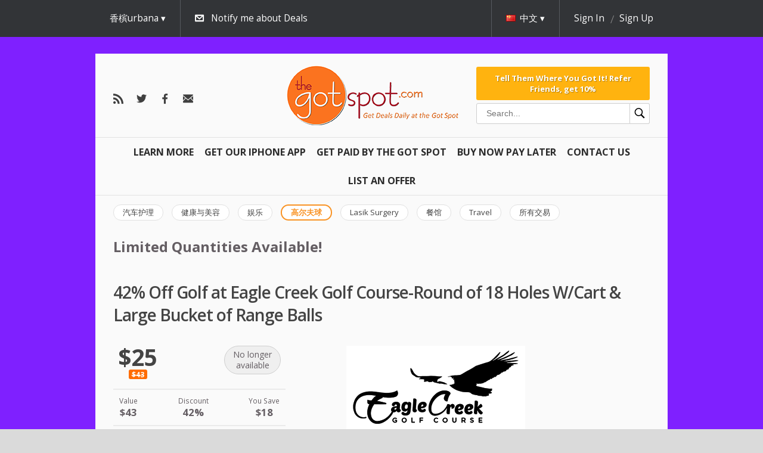

--- FILE ---
content_type: text/html; charset=utf-8
request_url: https://thegotspot.com/zh/deals/eagle-creek-golf-course-12
body_size: 9400
content:



<!doctype html>
<html class="no-js" lang="">
  <head>
    <meta charset="utf-8">
    <meta http-equiv="X-UA-Compatible" content="IE=edge">
    <title>The Got Spot | 42% Off Golf at Eagle Creek Golf Course-Round of 18 Holes W/Cart & Large Bucket of Range Balls 



  window.dataLayer = window.dataLayer || [];
  function gtag(){dataLayer.push(arguments);}
  gtag('js', new Date());

  gtag('config', 'AW-791267162');





  window.dataLayer = window.dataLayer || [];
  function gtag(){dataLayer.push(arguments);}
  gtag('js', new Date());

  gtag('config', 'AW-791267162');
</title>
    <meta name="description" content="">
    <meta name="viewport" content="width=device-width, initial-scale=1">
    <meta name="format-detection" content="telephone=no">
    <meta http-equiv="x-rim-auto-match" content="none">

    <link href="//fonts.googleapis.com/css?family=Open+Sans:400,300,600,700&amp;subset=latin,cyrillic-ext" media="screen" rel="stylesheet" />
    <link href="/assets/common/reset-6d1b88fa6aa4df16804027d867803a6d3bbb7d0673fae0ddc1ea85e921975240.css" media="screen" rel="stylesheet" />

    <script>
//<![CDATA[

  var map_api_key = 'pk.eyJ1IjoiZ2V0c29jaW8iLCJhIjoiY2prdGdzaXU3MDV6NzN2cGJjcXlwZm1jayJ9.TnVNPPRUadc733AYlzuZPQ';
  var kind_of_map = 'osm';

//]]>
</script>
  <link href="//unpkg.com/leaflet@1.3.3/dist/leaflet.css" media="screen" rel="stylesheet" />
  <script src="//unpkg.com/leaflet@1.3.3/dist/leaflet.js"></script>


    
    

    <script debug="false" src="/assets/egg/application-0856a27984a730f3c8b6abe30bc4d0827312b811ca66b9c8fde6d7a2041a05d2.js"></script>

      <link href="/media/9772bb7072d4979c/icon_16x16.ico" rel="shortcut icon" />
  <link href="/media/9772bb7072d4979c/png_icon_16x16.png" rel="icon" />
  <link href="/media/9772bb7072d4979c/apple_icon_60x60.png" rel="apple-touch-icon" />


    <script src="/assets/egg/deals/event_date_calendar-e49f2fa590c750be129b6c1af593fb1350159b2f6330c47e836561544a11f479.js"></script><script src="/assets/egg/deals/event_date_handler-a71f094ee210d06535c2e69ff0fe995525d49acc4aebc2d6c42dde69293412d5.js"></script><script src="/assets/egg/deals/event_seat_type_selector-eb275087110feac10b09843a5c00a10b617858f8f0017ee950542d8fa2fae539.js"></script><script src="/assets/egg/deals/shopping_cart_event_date_handler-f032e4f5d5f7549a86d069220472a59d28c5b99dfa4170a6958bc9f755669c9b.js"></script><meta name="description" content="Daily Deals & Coupons" /><meta name="keywords" content="Discounts, Coupons, Champaign, Delmarva, Urbana, Bloomington, Normal, Grizzly Jacks Coupon, Time Share Deals, Gatlinburg, Cheap Travel, Printable Coupons" /><link href="/assets/new/egg/deals/show-67eba5500618a720a2e1cf8fe927ec45a32ce0d025fc4e0ddfba3efc54073b4f.css" media="screen" rel="stylesheet" />
<script src="/assets/egg/deal_slider-743848182182ba07ef37c4b475f59fe68a48e06371abb0b19dd29fd32feee35a.js"></script>

    <!-- Facebook Pixel Code -->
<script>// <![CDATA[
!function(f,b,e,v,n,t,s)
{if(f.fbq)return;n=f.fbq=function(){n.callMethod?
n.callMethod.apply(n,arguments):n.queue.push(arguments)};
if(!f._fbq)f._fbq=n;n.push=n;n.loaded=!0;n.version='2.0';
n.queue=[];t=b.createElement(e);t.async=!0;
t.src=v;s=b.getElementsByTagName(e)[0];
s.parentNode.insertBefore(t,s)}(window, document,'script',
'https://connect.facebook.net/en_US/fbevents.js');
fbq('init', '838239156942984');
fbq('track', 'PageView');
// ]]></script>
<noscript><img height="1" width="1" style="display:none"
src="https://www.facebook.com/tr?id=838239156942984&ev=PageView&noscript=1"
/></noscript><!-- End Facebook Pixel Code -->

    <script>
//<![CDATA[

  var SocialLogin = window.SocialLogin || {};
  window.SocialLogin = SocialLogin;

  SocialLogin.socialSettings = {"facebook":{"key":"265833176799613","enabled":true,"callback_url":"/users/auth/facebook/callback"},"google_oauth2":{"key":"","enabled":false,"callback_url":"/users/auth/google_oauth2/callback"},"microsoft_live":{"key":"","enabled":false,"callback_url":"/users/auth/microsoft_live/callback"},"facebook_channel":"http://thegotspot.com/channel.html","facebook_locale":"zh_CN"};
  SocialLogin.request_action = 'redirect';

//]]>
</script>
<script src="/assets/egg/external_login/facebook-cb7a2d2e7422d251afb9a8ae9c9980868bff3904acd8a40f44b6a7e293f7fd44.js"></script>



    
        <link rel="alternate" hreflang="en" href="https://thegotspot.com/en/deals/eagle-creek-golf-course-12" />
    <link rel="alternate" hreflang="es" href="https://thegotspot.com/es/deals/eagle-creek-golf-course-12" />


    <!-- Google Tag Manager -->
<script>// <![CDATA[
(function(w,d,s,l,i){w[l]=w[l]||[];w[l].push({'gtm.start':
new Date().getTime(),event:'gtm.js'});var f=d.getElementsByTagName(s)[0],
j=d.createElement(s),dl=l!='dataLayer'?'&l='+l:'';j.async=true;j.src=
'https://www.googletagmanager.com/gtm.js?id='+i+dl;f.parentNode.insertBefore(j,f);
})(window,document,'script','dataLayer','GTM-MKDCPT2');
// ]]></script>
<!-- End Google Tag Manager -->
<p></p>
<!-- Google Tag Manager (noscript) --><noscript><iframe src="https://www.googletagmanager.com/ns.html?id=GTM-MKDCPT2"
height="0" width="0" style="display:none;visibility:hidden"></iframe></noscript><!-- End Google Tag Manager (noscript) -->
<p></p>

    <link href="https://thegotspot.com/zh/champaign/feeds.atom" rel="alternate" title="ATOM" type="application/atom+xml" />
    <meta content="authenticity_token" name="csrf-param" />
<meta content="TqsnqHIh9mMIgBpVMk82RnG6Y1jZ45uUPPrPsbDHWo0=" name="csrf-token" />

    <link href="/stylesheets/345.css" media="screen" rel="stylesheet" />
<link href="/assets/new/egg/deals-723c53b1bd7a2b2fe93852c32ee21deb1f1ebdb08f255e0498fb6848557e7ce9.css" media="screen" rel="stylesheet" />
<link href="/assets/new/egg/deals/show-67eba5500618a720a2e1cf8fe927ec45a32ce0d025fc4e0ddfba3efc54073b4f.css" media="screen" rel="stylesheet" />

  </head>

  <body class="champaign golf egg deals show todays_deal" style="background: url(/media/15f1869397775218.jpg) repeat;">
    <div class="overlayer-placeholder"></div>
      <div id="fb-root"></div>

  


  <header class="site-header">
    <div class="top-menu">
  <div id="subscription" style="display: none;">
    <div class="base-wrap">
      <a class="close" href="#">hide</a>

      <h2 class="subscription-promotion">Email is the best way to be aware of new Deals</h2>

      <div id="subscription-form" class="subscription-form">
        <form accept-charset="UTF-8" action="/zh/subscriptions" class="new_subscription" data-remote="true" id="new_subscription" method="post"><div style="margin:0;padding:0;display:inline"><input name="utf8" type="hidden" value="&#x2713;" /></div>

  <input id="from_page" name="from_page" type="hidden" value="subscription" />

    <span class="form-input">
      <select id="subscription_location_id" name="subscription[location_id]"><option value="23113">Bloomington-Normal</option>
<option selected="selected" value="23112">香槟urbana</option>
<option value="23114">德尔马瓦</option></select>
    </span>

  
    <span class="form-input">
      <input id="subscription_email_address_attributes_address" name="subscription[email_address_attributes][address]" placeholder="Your Email Address:" type="text" />
      
    </span>

  <input name="commit" type="submit" value="Subscribe" />
</form>
      </div>
    </div>
  </div>

  <div class="top-header">
    <div class="base-wrap" id="user-reloadable-content">
      <div class="mobile-menu-wrapper">
  <nav class="menu" data-toggable="mobile-menu" data-active="false">
    <ul>
      <li>
        <div class="search-box-wrapper search-box-wrapper--mobile">
  <form accept-charset="UTF-8" action="/zh/deals/search" class="search-box" method="get"><div style="margin:0;padding:0;display:inline"><input name="utf8" type="hidden" value="&#x2713;" /></div>
    <input
      type="text"
      id="inputSearch"
      class="input--search"
      placeholder="Search..."
      name="q"
      value=""
    />
    <button class="button--search" type="submit">
      <?xml version="1.0" encoding="UTF-8"?>
<svg xmlns="http://www.w3.org/2000/svg" xmlns:xlink="http://www.w3.org/1999/xlink" viewBox="0 0 50 50" version="1.1" width="20px" height="20px">
<g id="surface1">
<path style=" " d="M 21 3 C 11.601563 3 4 10.601563 4 20 C 4 29.398438 11.601563 37 21 37 C 24.355469 37 27.460938 36.015625 30.09375 34.34375 L 42.375 46.625 L 46.625 42.375 L 34.5 30.28125 C 36.679688 27.421875 38 23.878906 38 20 C 38 10.601563 30.398438 3 21 3 Z M 21 7 C 28.199219 7 34 12.800781 34 20 C 34 27.199219 28.199219 33 21 33 C 13.800781 33 8 27.199219 8 20 C 8 12.800781 13.800781 7 21 7 Z "/>
</g>
</svg>

    </button>
</form></div>

      </li>

          <li class="left">
  <a href="/zh/learn">Learn More <i></i></a>
</li>

          <li class="left">
  <a href="https://apps.apple.com/us/app/the-got-spot/id1429976980">Get Our IPHONE App <i></i></a>
</li>

          <li class="left">
  <a href="/zh/articles/affiliate">Get Paid By The Got Spot <i></i></a>
</li>

          <li class="left">
  <a href="/zh/articles/pay-over-time">Buy Now Pay Later <i></i></a>
</li>

          <li class="left">
  <a href="/zh/articles/customer-service">Contact Us <i></i></a>
</li>

          <li class="left">
  <a href="/zh/articles/feature-your-business">List An Offer <i></i></a>
</li>

    </ul>
  </nav>
  <div class="mobile-menu-button" data-toggler="mobile-menu" data-toggler-event="click"></div>
</div>

<div class="locations " data-active-on-click="true" data-hide-on-scroll="true">
    <div class="current">
      香槟urbana
    </div>

    <div class="available-locations">
      <ul class='level_1 last'><li><a class="location " href="/zh/active/bloomington/golf"><span>Bloomington-Normal</span></a></li></ul><ul class='level_1 last'><li><a class="location current" href="/zh/active/champaign/golf"><span>香槟urbana</span></a></li></ul><ul class='level_1 last'><li><a class="location " href="/zh/active/delmarva/golf"><span>德尔马瓦</span></a></li></ul>
    </div>
</div>

<div class="subscribe-link" data-hide-on-scroll="true">
  <a class="subscribe-switch subscribe-for-newsletter icon-email" href="#">Notify me about Deals</a>
</div>

  <div class="language" data-active-on-click="true" data-hide-on-scroll="true">
    <div class="current">
      <span class="flag zh"></span><span class="locale-name">中文</span>
    </div>

    <div class="available-languages">
      <ul>
            <li>
              <a class="en" href="/en/deals/eagle-creek-golf-course-12">
                <span class="flag en"></span>
                English</a>            </li>
            <li>
              <a class="es" href="/es/deals/eagle-creek-golf-course-12">
                <span class="flag es"></span>
                Español</a>            </li>
      </ul>
    </div>
  </div>

  <div class="user" data-hide-on-scroll="true">
    <div class="is-desktop">
      <a class="login" href="/zh/sign_in?return_to=%2Fzh%2Fdeals%2Feagle-creek-golf-course-12" rel="nofollow">Sign In</a>
      <a class="register" href="/zh/signup?return_to=%2Fzh%2Fdeals%2Feagle-creek-golf-course-12" rel="nofollow">Sign Up</a>
    </div>

    <div class="is-tablet-portrait" data-active-on-click="true">
      <div class="current icon-user">
      </div>

      <div class="menu-options">
        <ul>
          <li>
            <a href="/zh/sign_in?return_to=%2Fzh%2Fdeals%2Feagle-creek-golf-course-12" rel="nofollow">Sign In</a>
          </li>

          <li>
            <a href="/zh/signup?return_to=%2Fzh%2Fdeals%2Feagle-creek-golf-course-12" rel="nofollow">Sign Up</a>
          </li>
        </ul>
      </div>
    </div>
  </div>


    </div>
  </div>
</div>

<div class="base-wrap">
  <div class="bottom-header">
    <div class = "follow-us">
  <a class="custom icon-rss" href="https://thegotspot.com/zh/champaign/feeds.atom" id="rss-link"></a>
<a class="custom icon-twitter" href="https://twitter.com/cisaves" id="twitter-link"></a>
<a class="custom icon-facebook" href="https://facebook.com/cisaves" id="facebook-link"></a>

<a class="custom icon-email-dark" href="/zh/subscriptions/new" id="email-link"></a>

</div>

<div class="logo-container">
  <a class="logo" href="https://thegotspot.com/zh"><img alt="" src="/media/15bfbf133e68ffae.png" /></a>
</div>

<div class="bottom-header-section bottom-header-section--hideable">
  <div class="bottom-header-section-item">
      <a class="referral-link referral-link--block" href="/zh/visitor_referral">Tell Them Where You Got It!

Refer Friends, get 10%</a>

    <div class="search-box-wrapper search-box-wrapper--desktop">
  <form accept-charset="UTF-8" action="/zh/deals/search" class="search-box" method="get"><div style="margin:0;padding:0;display:inline"><input name="utf8" type="hidden" value="&#x2713;" /></div>
    <input
      type="text"
      id="inputSearch"
      class="input--search"
      placeholder="Search..."
      name="q"
      value=""
    />
    <button class="button--search" type="submit">
      <?xml version="1.0" encoding="UTF-8"?>
<svg xmlns="http://www.w3.org/2000/svg" xmlns:xlink="http://www.w3.org/1999/xlink" viewBox="0 0 50 50" version="1.1" width="20px" height="20px">
<g id="surface1">
<path style=" " d="M 21 3 C 11.601563 3 4 10.601563 4 20 C 4 29.398438 11.601563 37 21 37 C 24.355469 37 27.460938 36.015625 30.09375 34.34375 L 42.375 46.625 L 46.625 42.375 L 34.5 30.28125 C 36.679688 27.421875 38 23.878906 38 20 C 38 10.601563 30.398438 3 21 3 Z M 21 7 C 28.199219 7 34 12.800781 34 20 C 34 27.199219 28.199219 33 21 33 C 13.800781 33 8 27.199219 8 20 C 8 12.800781 13.800781 7 21 7 Z "/>
</g>
</svg>

    </button>
</form></div>

  </div>
</div>

  </div>
</div>

<div class="base-wrap">
  <nav class="menu">
    <ul>
          <li class="left">
  <a href="/zh/learn">Learn More <i></i></a>
</li>

          <li class="left">
  <a href="https://apps.apple.com/us/app/the-got-spot/id1429976980">Get Our IPHONE App <i></i></a>
</li>

          <li class="left">
  <a href="/zh/articles/affiliate">Get Paid By The Got Spot <i></i></a>
</li>

          <li class="left">
  <a href="/zh/articles/pay-over-time">Buy Now Pay Later <i></i></a>
</li>

          <li class="left">
  <a href="/zh/articles/customer-service">Contact Us <i></i></a>
</li>

          <li class="left">
  <a href="/zh/articles/feature-your-business">List An Offer <i></i></a>
</li>

    </ul>
  </nav>
</div>

    <div class="base-wrap">
    <nav class="category-menu">
      <ul data-scroll-navigation="true" data-step="150">
          <li>
            <a class="category " href="/zh/active/champaign/automotive"><span>汽车护理</span></a>
          </li>
          <li>
            <a class="category " href="/zh/active/champaign/beauty"><span>健康与美容</span></a>
          </li>
          <li>
            <a class="category " href="/zh/active/champaign/entertainment"><span>娱乐</span></a>
          </li>
          <li>
            <a class="category current" href="/zh/active/champaign/golf"><span>高尔夫球</span></a>
          </li>
          <li>
            <a class="category " href="/zh/active/champaign/lasik"><span>Lasik Surgery</span></a>
          </li>
          <li>
            <a class="category " href="/zh/active/champaign/restaurants"><span>餐馆</span></a>
          </li>
          <li>
            <a class="category " href="/zh/active/champaign/travel"><span>Travel</span></a>
          </li>
          <li>
            <a class="category " href="/zh/active/champaign/all"><span>所有交易</span></a>
          </li>
      </ul>
    </nav>
  </div>


  <meta name="title" content="42% Off Golf at Eagle Creek Golf Course-Round of 18 Holes W/Cart &amp; Large Bucket of Range Balls" />
<meta name="description" content="Rated one of the top courses in Illinois. The 18-hole Eagle Creek Golf course in Findlay, Illinois features 6,924 yards of golf from the longest tees for a par of 72. Designed by Ken Killian, ASGCA, the Eagle Creek golf course opened in 1989.
Eagle Creek Course 18 hole regulation length course.
7..." />
<link rel="image_src" href="https://thegotspot.com/media/d38cf722eefbedd4/main_440x440.png" />

<meta property="og:title" content="42% Off Golf at Eagle Creek Golf Course-Round of 18 Holes W/Cart &amp; Large Bucket of Range Balls"/>
<meta property="og:type" content="product"/>
<meta property="og:url" content="https://thegotspot.com/zh/deals/eagle-creek-golf-course-12"/>
<meta property="og:image" content="https://thegotspot.com/media/d38cf722eefbedd4/main_440x440.png"/>
<meta property="og:site_name" content="The Got Spot"/>
<meta property="og:description" content="Rated one of the top courses in Illinois. The 18-hole Eagle Creek Golf course in Findlay, Illinois features 6,924 yards of golf from the longest tees for a par of 72. Designed by Ken Killian, ASGCA, the Eagle Creek golf course opened in 1989.
Eagle Creek Course 18 hole regulation length course.
7..."/>
<meta property="fb:app_id" content="265833176799613"/>




    <div class="base-wrap flash-wrap">
</div>  </header>

  <section class="content">
      <aside class="top_bar-container base-wrap">  <div class="top_bar"><p><span style="font-size: 18pt;"><strong>Limited Quantities Available!</strong></span></p></div>
</aside>

    <div class="application base-wrap">
      <div class="application-content">
          








<h1 class="deal-title">
  42% Off Golf at Eagle Creek Golf Course-Round of 18 Holes W/Cart &amp; Large Bucket of Range Balls
</h1>

<div class="deal-container">
  <aside>
    <div class="is-tablet-portrait deal-image-wrapper">
      <div class="image" data-image-slider="true">
        <img alt="" class="picture_main" src="https://thegotspot.com/media/d38cf722eefbedd4/large_590x380.png" />
<img alt="" class="picture_main" src="https://thegotspot.com/media/f4c92ecb91586a13/large_590x380.png" />
<img alt="" class="picture_main" src="https://thegotspot.com/media/f09388bdd4049b7c/large_590x380.png" />

      </div>
    </div>

    <div class="buy">

        

      <div class="buy-container">
          <div class="price-info">
    <span class="new-price ">
      $25
    </span>
      <span class="old-price">$43</span>
  </div>


        <div class="buy-options price-tag ">
          <div class="label smaller">
  No longer <br/> available
</div>


        </div>
      </div>
    </div>

    <div class="additional-price-info">
    <dl>
      <dt>Value</dt>
      <dd class="deal-value">$43</dd>
    </dl>

      <dl>
      <dt>Discount</dt>
      <dd>42%</dd>
    </dl>

      <dl>
      <dt>You Save</dt>
      <dd class="deal-saving">$18</dd>
    </dl>
</div>


    <div class="timer-container">
      

  <div class="deal-date-info timer-container time_left">
    <div class="finished label">The deal ended at:</div>
    <div class="finished">04/15/23</div>
    <div class="finished">12:57PM</div>
  </div>

<div class="already-bought">

    <p class="bought-info icon-buy">15 bought</p>
</div>

    </div>

      <div class="expiration_date">
    <h2>Coupon expires on</h2>
    <p>2023-08-31</p>
  </div>



    <div class="highlights">
      <h2>Highlights</h2>
      <p>Enjoy 18 Rounds at Eagle Creek Golf Course &amp; Large Bucket of Range Balls</p>
    </div>

    <div class="fine_print">
      <h2>Fine print</h2>
      <ul>
<li>Limit 2 Purchases Per Person</li>
<li>Not good for pro shop or food/beverage</li>
<li>Please call ahead for a tee-time</li>
<li>Must be redeemed for 1 golfer playing 18 holes with a cart &amp; Large Bucket of Range Balls</li>
<li>No cash value / No Cash Back</li>
<li>Entire value must be used in one visit</li>
<li>Tax and gratuity are not included</li>
<li>Cannot be combined with other promotions or offers</li>
<li>Entire paper or mobile voucher with QR Code must be presented for redemption. No cut outs, receipts, etc</li>
</ul>
    </div>

    <div class="vendor-info">

  <div class="description">
    <div class="vendor-name">
      <strong>Eagle Creek Golf Course</strong>
        <br />
        <strong class="phone">217-756-5550</strong>
    </div>

      <a class="web-site" href="https://www.golfateaglecreek.com/" target="_blank">website</a>



      <address>
        <p>2341 Eagle Creek Road, Findlay, IL 62534</p>
      </address>

  </div>

    <div class="share-options">
      <a class="custom" href="mailto:?body=42%25%20Off%20Golf%20at%20Eagle%20Creek%20Golf%20Course-Round%20of%2018%20Holes%20W%2FCart%20%26%20Large%20Bucket%20of%20Range%20Balls%20https%3A%2F%2Fthegotspot.com%2Fzh%2Fdeals%2Feagle-creek-golf-course-12&amp;subject=I%20think%20you%20should%20get%20your%20The%20Got%20Spot%3A%2042%25%20Off%20Golf%20at%20Eagle%20Creek%20Golf%20Course-Round%20of%2018%20Holes%20W%2FCart%20%26%20Large%20Bucket%20of%20Range%20Balls" id="email-link">Email <i></i></a>

      <div class="embed">
        <a class="custom" href="#" id="embed-link">Embed <i></i></a>
        <div id="embed-popup" class='popup'>
          <textarea class="embed"><iframe class="deal_frame" src="https://thegotspot.com/zh/embedded_deals/eagle-creek-golf-course-12?size=200x160" width="200" height="160" border="0" frameborder="0" scrolling="no"></iframe></textarea>
        </div>
      </div>

      <a href="http://twitter.com/share"
  class="twitter-share-button"
  data-url="https://thegotspot.com/zh/deals/eagle-creek-golf-course-12"
  data-text="42% Off Golf at Eagle Creek Golf Course-Round of 18 Holes W/Cart &amp; Large Bucket of Range Balls"
  data-via="cisaves"
  data-counturl="https://thegotspot.com/zh/deals/eagle-creek-golf-course-12"
  data-count="horizontal">Tweet</a>

<script type="text/javascript" src="https://platform.twitter.com/widgets.js"></script>

      
      
      <fb:like href="https://thegotspot.com/zh/deals/eagle-creek-golf-course-12" layout="button_count" send="true" show_faces="false" width="230"></fb:like>
    </div>
</div>

  </aside>

  <article>
    <div class="image" data-image-slider="true">
      <img alt="" class="picture_main" src="https://thegotspot.com/media/d38cf722eefbedd4/large_590x380.png" />
<img alt="" class="picture_main" src="https://thegotspot.com/media/f4c92ecb91586a13/large_590x380.png" />
<img alt="" class="picture_main" src="https://thegotspot.com/media/f09388bdd4049b7c/large_590x380.png" />

    </div>

      <div class="deal-content" data-tabs="true">
  <div class="deal-content-switcher">
    <h2><a class="deal-description-link" href="#deal-description">Description</a></h2>
    <h2><a class="deal-discussion-link" href="#deal-discussion">Comments</a></h2>
  </div>

  <div class="deal-content-holder">
    <div class="deal-description" id="deal-description">
      

<div class="vendor-description">
  <h2>Description</h2>
  <p>Rated one of the top courses in Illinois. The 18-hole Eagle Creek Golf course in Findlay, Illinois features 6,924 yards of golf from the longest tees for a par of 72. Designed by Ken Killian, <span class="caps">ASGCA</span>, the Eagle Creek golf course opened in 1989.</p>
<p>Eagle Creek Course 18 hole regulation length course.</p>
<p>72 par | 6,924 yards | 134 slope</p>
</div>

    </div>

    <div class="deal-discussion" id="deal-discussion">
        <div class="comments-container">
</div>

<div class="clear"></div>

  <div class="actions sign-in">
    <a class="css3button" href="/zh/sign_in?return_to=%2Fzh%2Fdeals%2Feagle-creek-golf-course-12">Sign in to post comment</a>
  </div>

    </div>
  </div>
</div>



    <div class="is-tablet-portrait">
      <div class="vendor-info">

  <div class="description">
    <div class="vendor-name">
      <strong>Eagle Creek Golf Course</strong>
        <br />
        <strong class="phone">217-756-5550</strong>
    </div>

      <a class="web-site" href="https://www.golfateaglecreek.com/" target="_blank">website</a>



      <address>
        <p>2341 Eagle Creek Road, Findlay, IL 62534</p>
      </address>

  </div>

    <div class="share-options">
      <a class="custom" href="mailto:?body=42%25%20Off%20Golf%20at%20Eagle%20Creek%20Golf%20Course-Round%20of%2018%20Holes%20W%2FCart%20%26%20Large%20Bucket%20of%20Range%20Balls%20https%3A%2F%2Fthegotspot.com%2Fzh%2Fdeals%2Feagle-creek-golf-course-12&amp;subject=I%20think%20you%20should%20get%20your%20The%20Got%20Spot%3A%2042%25%20Off%20Golf%20at%20Eagle%20Creek%20Golf%20Course-Round%20of%2018%20Holes%20W%2FCart%20%26%20Large%20Bucket%20of%20Range%20Balls" id="email-link">Email <i></i></a>

      <div class="embed">
        <a class="custom" href="#" id="embed-link">Embed <i></i></a>
        <div id="embed-popup" class='popup'>
          <textarea class="embed"><iframe class="deal_frame" src="https://thegotspot.com/zh/embedded_deals/eagle-creek-golf-course-12?size=200x160" width="200" height="160" border="0" frameborder="0" scrolling="no"></iframe></textarea>
        </div>
      </div>

      <a href="http://twitter.com/share"
  class="twitter-share-button"
  data-url="https://thegotspot.com/zh/deals/eagle-creek-golf-course-12"
  data-text="42% Off Golf at Eagle Creek Golf Course-Round of 18 Holes W/Cart &amp; Large Bucket of Range Balls"
  data-via="cisaves"
  data-counturl="https://thegotspot.com/zh/deals/eagle-creek-golf-course-12"
  data-count="horizontal">Tweet</a>

<script type="text/javascript" src="https://platform.twitter.com/widgets.js"></script>

      
      
      <fb:like href="https://thegotspot.com/zh/deals/eagle-creek-golf-course-12" layout="button_count" send="true" show_faces="false" width="230"></fb:like>
    </div>
</div>

    </div>
  </article>
</div>






<script>
//<![CDATA[

  (function() {
    window.site_currency_format = '$--money';
    window.purchase_interval = 'You may purchase from {{min}} to {{max}} items';

    hookScripts("/assets/egg/shopping_cart/shopping_cart-f5b95f84b559f74b57a7ee087796ca9b816a3237dbbb83667d356298b14b125a.js");
  })();

//]]>
</script>

<div class="box" style="display: none;" id="shopping_cart_popup">
  <h2>Your shopping cart</h2>

  <script type="text/template" id="shopping_cart_row">
    <li data-product-id="{{id}}" class="order-product">
      <div class="product-name">
        <span>{{name}}</span>

        [[ if (min_purchase != available) { ]]
          <div class="purchase-interval">{{purchase_interval}}</div>
        [[ } ]]
      </div>

      <div class="product-price">
        {{money_formatter(deal_currency_format).format(price)}}
      </div>

      <label style="display:none" for="quantity{{id}}">Quantity</label>
      <input type="text" id="quantity{{id}}" class="quantity" value="{{quantity}}" />

      <a href="#" class="remove-product">Remove</a>
    </li>
  </script>

  <div class="products-wrapper">
    <ul id="products" class="cart-products"></ul>
  </div>

  <a class="checkout icon-buy" data-method="post" href="https://thegotspot.com/zh/orders/checkout" rel="nofollow">Checkout</a>
  <a class="continue-shopping" href="#">Continue Shopping</a>
</div>

<div class="shopping-cart" data-item-translation="item" data-items-translation="items">
  <div class="base-wrap">
    <h3 class="show-cart-popup icon-buy">Your shopping cart</h3>
    <div class="items show-cart-popup" id="items">0 items</div><!--
    --><div class="total-cost" id="total_cost">$0</div>
    <div class="checkout">
      <a data-method="post" href="https://thegotspot.com/zh/orders/checkout" rel="nofollow">Checkout</a>
    </div>
  </div>
</div>


      </div>

    </div>
  </section>

  <footer>
    <div class="base-wrap">
          <dl>
      <dt>Useful Links:</dt>
        <dd><a href="/zh/suggest_business/new">List Your Offer</a></dd>
        <dd><a href="/zh/articles/about">About</a></dd>
        <dd><a href="/zh/articles/faq">FAQ</a></dd>
        <dd><a href="/zh/articles/privacy">Privacy</a></dd>
        <dd><a href="/zh/articles/terms">Terms</a></dd>
        <dd><a href="/zh/articles/hotels">Discount Hotels</a></dd>
        <dd><a href="/zh/past/champaign/golf">Past deals</a></dd>
        <dd><a href="/zh/articles/passport-america">Camping Discount Card</a></dd>
        <dd><a href="https://itunes.apple.com/us/app/the-got-spot/id1429976980">iPhone</a></dd>
        <dd><a href="/zh/articles/illinois-fighting-illini-tickets-script-async-src-https-pagead2-googlesyndication-com-pagead-js-adsbygoogle-js-client-ca-pub-3790097134777223-crossorigin-anonymous-script">Discount Illini Tickets</a></dd>
        <dd><a href="/zh/articles/uiuc-student-discounts-google-com-pub-3790097134777223-direct-f08c47fec0942fa0">UIUC Student Discounts</a></dd>
        <dd><a href="/zh/articles/haunted-houses-google-com-pub-3790097134777223-direct-f08c47fec0942fa0">Central Illinois Haunted Houses</a></dd>
        <dd><a href="/zh/articles/champaign-restaurant-coupons-script-async-src-https-pagead2-googlesyndication-com-pagead-js-adsbygoogle-js-client-ca-pub-3790097134777223-crossorigin-anonymous-script">Champaign Restaurant Coupons</a></dd>
        <dd><a href="/zh/articles/miller-park-zoo">Miller Park Zoo Discount Tickets</a></dd>
        <dd><a href="/zh/articles/ocean-city-fun">Ocean City Fun</a></dd>
        <dd><a href="/zh/articles/sam-s-club-discount-memberships">Sam&#39;s Club Discount Memberships</a></dd>
        <dd><a href="/zh/articles/champaign-black-friday">Black Friday</a></dd>
        <dd><a href="http://tickets.thegotspot.com">Sports &amp; Concert Tickets</a></dd>
        <dd><a href="/zh/articles/golf-coupons-and-discounts-in-central-illinois">Central Illinois Golf Deals</a></dd>
        <dd><a href="/zh/articles/lasik-champaign-bloomington-google-com-pub-3790097134777223-direct-f08c47fec0942fa0">LASIK Surgery Discounts</a></dd>
        <dd><a href="/zh/articles/ocean-city-fun">Ocean City Fun</a></dd>
        <dd><a href="/zh/articles/champaign-black-friday">Champaign Black Friday</a></dd>
        <dd><a href="/zh/articles/fitness-classes-champaign">Save Money On Champaign-Urbana Fitness Classes</a></dd>
        <dd><a href="/zh/articles/champaign-restaurant">Champaign-Urbana Best Restaurants</a></dd>
        <dd><a href="/zh/articles/chicago-city-pass">Discount Chicago City Pass</a></dd>
        <dd><a href="/zh/articles/illinois-fighting-illini-tickets-script-async-src-https-pagead2-googlesyndication-com-pagead-js-adsbygoogle-js-client-ca-pub-3790097134777223-crossorigin-anonymous-script">Discount Illini Tickets</a></dd>
        <dd><a href="/zh/articles/champaign-restaurant">Champaign Urbana&#39;s Best Restaurants</a></dd>
        <dd><a href="/zh/articles/ocean-city">Save Money In Ocean City</a></dd>
        <dd><a href="/zh/articles/uiuc-student-discounts-google-com-pub-3790097134777223-direct-f08c47fec0942fa0">UIUC Student Discounts</a></dd>
        <dd><a href="/zh/articles/save-money-in-champaign-urbana">Save Money In Champaign-Urbana</a></dd>
        <dd><a href="/zh/articles/save-money-on-illini-sports-tickets">Save Money on Illini Sports Tickets</a></dd>
        <dd><a href="/zh/articles/champaign-best-spas">Champaign Spas</a></dd>
        <dd><a href="/zh/articles/cyber-monday">Cyber Monday</a></dd>
        <dd><a href="/zh/articles/things-to-do-in-champaign-urbana">Things To Do In Champaign</a></dd>
        <dd><a href="/zh/articles/delmarva-survey">Delmarva Survey</a></dd>
        <dd><a href="/zh/articles/champaign-illinois">Champaign, Illinois: A Gem of the Midwest</a></dd>
    </dl>

<div class="footer-bottom">
  <div class="footer-inside wrapper">
    <div class="custom-page-footer"><p><a href="https://play.google.com/store/apps/details?id=com.getsocio" target="_blank"><img src="https://yeppymarketing.com/wp-content/uploads/2018/09/google.png" alt="" /></a> <a href="https://itunes.apple.com/us/app/the-got-spot/id1429976980" target="_blank"><img src="https://yeppymarketing.com/wp-content/uploads/2018/09/apple.png" alt="" /></a></p>
<p>&copy; 2026 The Got Spot&nbsp;</p>
<div class="fb-page" data-href="https://www.facebook.com/CiSAVES/" data-tabs="timeline" data-width="" data-height="" data-small-header="false" data-adapt-container-width="true" data-hide-cover="false" data-show-facepile="true">
<blockquote cite="https://www.facebook.com/CiSAVES/" class="fb-xfbml-parse-ignore"><a href="https://www.facebook.com/CiSAVES/">thegotspot.com</a></blockquote>
</div>
<p><span style="font-size: 14pt;"><strong></strong></span></p>
<p><span style="font-size: 14pt;"><strong></strong></span></p>
<p><span style="font-size: 18pt;"><strong></strong></span></p>
<p><span style="font-size: 18pt;"><strong></strong></span></p>
<p><span style="font-size: 18pt;"><strong></strong></span></p>
<p></p>
<p></p>
<p>Designed by: <a href="http://yeppymarketing.com" target="_blank">YeppyMarketing.com</a></p>
<p><img src="https://yeppymarketing.com/wp-content/uploads/2017/11/credit_cards-e1510670000833.png" alt="" /></p>
<p><span style="font-size: 14pt;"><strong>For Faster Service Please access our <span class="caps">FAQ</span> Page for all questions.</strong></span></p>
<p><span style="font-size: 14pt;"><strong><span class="caps">ALL</span> <span class="caps">GOT</span> <span class="caps">SPOT</span> <span class="caps">PURCHASES</span> <span class="caps">CAN</span> BE <span class="caps">MANAGED</span> IN <span class="caps">THE</span> <span class="caps">GOT</span> <span class="caps">SPOT</span> <span class="caps">APP</span> &amp; IN <span class="caps">YOUR</span> <span class="caps">GOT</span> <span class="caps">SPOT</span> <span class="caps">ACCOUNT</span>. <br /></strong></span></p>
<p><span style="font-size: 14pt;"><strong>All Got Spot Customers Have a Got Spot Account. Log In With Email &amp; Password.</strong></span></p>
<p></p>
<p></p>
<p>Got Spot vouchers are still good for the amount paid after the expiration date for redemption with the merchant. Please refer to your local state law for further reference.</p>
<p></p>
<p>&nbsp;</p>
<p>&nbsp;</p>
<p>&nbsp;</p>
<p>&nbsp;</p>
<p>&nbsp;</p>
<p></p>
<p><strong><span class="caps">PLEASE</span> <span class="caps">UTILIZE</span> <span class="caps">OUR</span> <span class="caps">FAQ</span> <span class="caps">PAGE</span> <span class="caps">FOR</span> <span class="caps">ANY</span> <span class="caps">INQUIRIES</span> <span class="caps">AND</span> <span class="caps">FASTER</span> <span class="caps">SERVICE</span>.</strong></p>
<p><strong></strong></p>
<p></p>
<p><a href="https://click.linksynergy.com/fs-bin/click?id=m9jM0O9kac4&amp;offerid=1594332.4477&amp;subid=0&amp;type=4"><img border="0" alt="Sam's Club" src="https://ad.linksynergy.com/fs-bin/show?id=m9jM0O9kac4&amp;bids=1594332.4477&amp;subid=0&amp;type=4&amp;gridnum=0" /></a></p>
<p></p>
<p>1-877-818-5962 No Phone Calls Please | Customer Service Only at Useful Links Above All Sales are Final</p>
<p></p>
<p>
<script type="mce-mce-text/javascript">// <![CDATA[
(function(p,u,s,h){
        p._pcq=p._pcq||[];
        p._pcq.push(['_currentTime',Date.now()]);
        s=u.createElement('script');
        s.type='text/javascript';
        s.async=true;
        s.src='https://cdn.pushcrew.com/js/e79ac813a29a8b24b4858a03313c0879.js';
        h=u.getElementsByTagName('script')[0];
        h.parentNode.insertBefore(s,h);
    })(window,document);
// ]]></script></p>
<p><a href="https://play.google.com/store/apps/details?id=com.getsocio" target="_blank"></a></p>
<p><a href="https://play.google.com/store/apps/details?id=com.getsocio" target="_blank"></a></p>
<p><a href="https://play.google.com/store/apps/details?id=com.getsocio" target="_blank"></a></p>
<p><a href="https://play.google.com/store/apps/details?id=com.getsocio" target="_blank"></a></p>
<p><a href="https://play.google.com/store/apps/details?id=com.getsocio" target="_blank"><img src="https://yeppymarketing.com/wp-content/uploads/2018/09/google.png" alt="" /></a> <a href="https://itunes.apple.com/us/app/the-got-spot/id1429976980" target="_blank"><img src="https://yeppymarketing.com/wp-content/uploads/2018/09/apple.png" alt="" /></a></p>
<p><iframe width="200" height="160" class="deal_frame" src="../../../en/champaign/all/embedded_deals?size=200x160" border="0" frameborder="0" scrolling="no"></iframe></p>
<p><iframe width="200" height="160" class="deal_frame" src="../../../en/champaign/beauty/embedded_deals?size=200x160" border="0" frameborder="0" scrolling="no"></iframe></p>
<p><iframe width="200" height="160" class="deal_frame" src="../../../en/champaign/restaurants/embedded_deals?size=200x160" border="0" frameborder="0" scrolling="no"></iframe></p>
<p></p></div>
    
  </div>
</div>

<div class="footer-right">
  <a class="footer-logo" href="https://thegotspot.com/zh"><img alt="" src="/media/15bfbf133e68ffae.png" /></a>

  <div class = "follow-us">
    <a class="custom icon-rss" href="https://thegotspot.com/zh/champaign/feeds.atom" id="rss-link"></a>
<a class="custom icon-twitter" href="https://twitter.com/cisaves" id="twitter-link"></a>
<a class="custom icon-facebook" href="https://facebook.com/cisaves" id="facebook-link"></a>

<a class="custom icon-email-dark" href="/zh/subscriptions/new" id="email-link"></a>

  </div>
</div>

    </div>
  </footer>

  </body>
</html>


<div class="is-mobile"></div>


